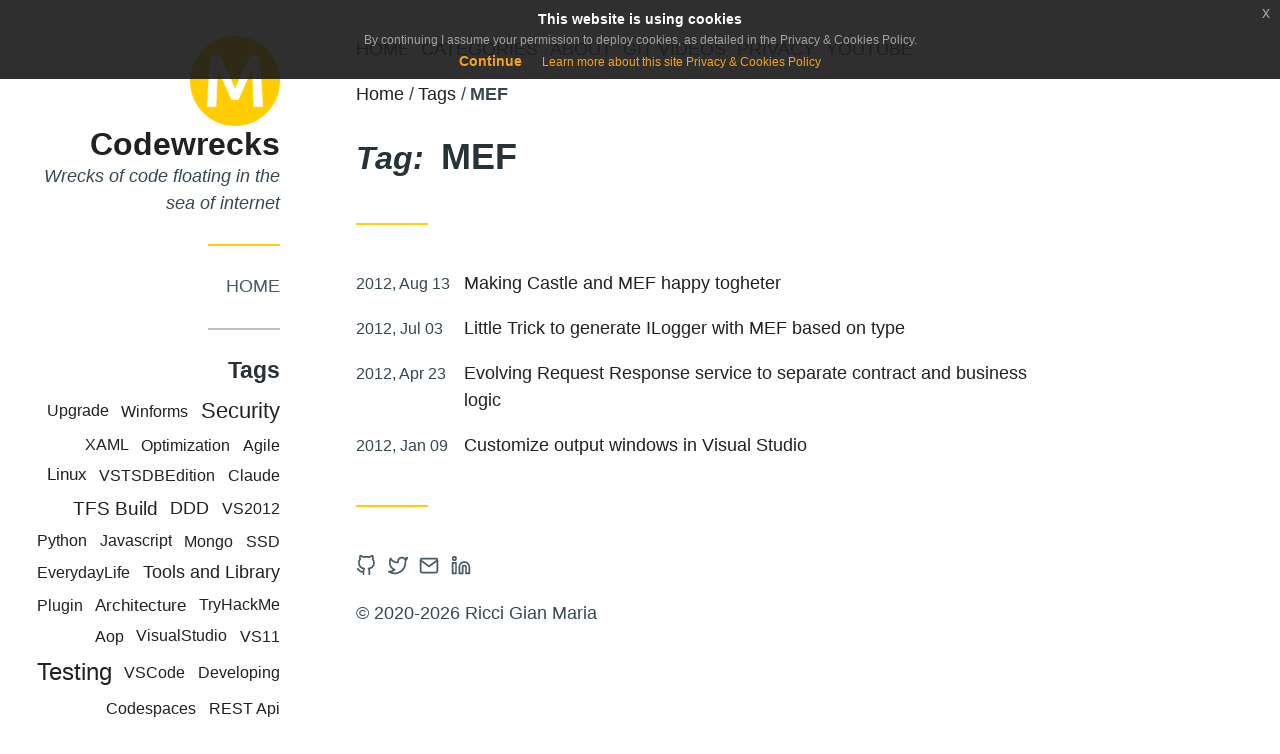

--- FILE ---
content_type: text/html; charset=utf-8
request_url: https://www.codewrecks.com/tags/mef/
body_size: 5856
content:
<!doctype html><html lang=en dir=auto><head><meta charset=utf-8><meta name=viewport content='width=device-width,initial-scale=1'><meta name=description content='Wrecks of code floating in the sea of internet'><meta name=theme-color content='#ffcd00'><meta property='og:title' content='Tag: MEF • Codewrecks'><meta property='og:description' content='Wrecks of code floating in the sea of internet'><meta property='og:url' content='https://www.codewrecks.com/tags/mef/'><meta property='og:site_name' content='Codewrecks'><meta property='og:type' content='website'><meta property='og:updated_time' content='2026-01-06T06:00:00Z'><meta name=twitter:card content='summary'><meta name=generator content="Hugo 0.148.1"><title>Tag: MEF • Codewrecks</title><link rel=canonical href=https://www.codewrecks.com/tags/mef/><link href=https://www.codewrecks.com/tags/mef/index.xml rel=alternate type=application/rss+xml title=Codewrecks><link rel=icon href=/favicon.ico><link rel=stylesheet href=/assets/css/main.ab98e12b.css><style>:root{--color-accent:#ffcd00}</style><script src=https://ajax.googleapis.com/ajax/libs/jquery/3.5.1/jquery.min.js type="a5e9b12f82c66d3e1458b497-text/javascript"></script><script src=https://www.codewrecks.com/js/jquery-eu-cookie-law-popup.js type="a5e9b12f82c66d3e1458b497-text/javascript"></script><link rel=stylesheet href=https://www.codewrecks.com/css/jquery-eu-cookie-law-popup.css><script async src="https://www.googletagmanager.com/gtag/js?id=G-JNG3CSWEQT" type="a5e9b12f82c66d3e1458b497-text/javascript"></script><script type="a5e9b12f82c66d3e1458b497-text/javascript">window.dataLayer=window.dataLayer||[];function gtag(){dataLayer.push(arguments)}gtag("js",new Date),gtag("config","G-JNG3CSWEQT")</script></head><body class='term type-tags taxonomy-tag has-sidebar'><div class=site><div id=sidebar class=sidebar><a class=screen-reader-text href=#main-menu>Skip to Main Menu</a><div class=container><section class='widget widget-about sep-after'><header><div class=logo><a href=/><img src=/images/logo.png></a></div><h2 class='title site-title'><a href=/>Codewrecks</a></h2><div class=desc>Wrecks of code floating in the sea of internet</div></header></section><section class='widget widget-sidebar_menu sep-after'><nav id=sidebar-menu class='menu sidebar-menu' aria-label='Sidebar Menu'><div class=container><ul><li class=item><a href=/>Home</a></li></ul></div></nav></section><script async src="https://pagead2.googlesyndication.com/pagead/js/adsbygoogle.js?client=ca-pub-6590055118491660" crossorigin=anonymous type="a5e9b12f82c66d3e1458b497-text/javascript"></script><section class='widget widget-taxonomy_cloud sep-after'><header><h4 class='title widget-title'>Tags</h4></header><div class='container list-container'><ul class='list taxonomy-cloud'><li><a href=/tags/actions/ style=font-size:1.0078740157480315em>Actions</a></li><li><a href=/tags/addin/ style=font-size:1.0078740157480315em>Addin</a></li><li><a href=/tags/agile/ style=font-size:1.0236220472440944em>Agile</a></li><li><a href=/tags/ai/ style=font-size:1.0393700787401574em>AI</a></li><li><a href=/tags/alm/ style=font-size:1.0629921259842519em>ALM</a></li><li><a href=/tags/aop/ style=font-size:1.0236220472440944em>Aop</a></li><li><a href=/tags/api/ style=font-size:1.1181102362204725em>API</a></li><li><a href=/tags/applicationinsights/ style=font-size:1.0236220472440944em>ApplicationInsights</a></li><li><a href=/tags/architecture/ style=font-size:1.1023622047244095em>Architecture</a></li><li><a href=/tags/architecture-castle/ style=font-size:1.0078740157480315em>Architecture Castle</a></li><li><a href=/tags/aspnet/ style=font-size:1.3700787401574803em>Aspnet</a></li><li><a href=/tags/aspnet-mvc/ style=font-size:1.031496062992126em>AspNet MVC</a></li><li><a href=/tags/automation/ style=font-size:1.0078740157480315em>Automation</a></li><li><a href=/tags/azdo/ style=font-size:1.2283464566929134em>AzDo</a></li><li><a href=/tags/azure/ style=font-size:1.0866141732283465em>Azure</a></li><li><a href=/tags/azure-devops/ style=font-size:1.110236220472441em>Azure Devops</a></li><li><a href=/tags/azure-pipelines/ style=font-size:1.031496062992126em>Azure Pipelines</a></li><li><a href=/tags/azuredevops/ style=font-size:1.1023622047244095em>AzureDevOps</a></li><li><a href=/tags/backup/ style=font-size:1.0078740157480315em>Backup</a></li><li><a href=/tags/blend/ style=font-size:1.0078740157480315em>Blend</a></li><li><a href=/tags/blog/ style=font-size:1.0078740157480315em>Blog</a></li><li><a href=/tags/blogging/ style=font-size:1.0551181102362204em>Blogging</a></li><li><a href=/tags/books/ style=font-size:1.015748031496063em>Books</a></li><li><a href=/tags/branch/ style=font-size:1em>Branch</a></li><li><a href=/tags/build/ style=font-size:1.5984251968503937em>Build</a></li><li><a href=/tags/c/ style=font-size:1.0078740157480315em>C</a></li><li><a href=/tags/c%23/ style=font-size:1em>C#</a></li><li><a href=/tags/castle/ style=font-size:1.236220472440945em>Castle</a></li><li><a href=/tags/chatgpt/ style=font-size:1.0078740157480315em>ChatGPT</a></li><li><a href=/tags/claude/ style=font-size:1em>Claude</a></li><li><a href=/tags/clickonce/ style=font-size:1.0236220472440944em>ClickOnce</a></li><li><a href=/tags/codeanalysis/ style=font-size:1.0078740157480315em>CodeAnalysis</a></li><li><a href=/tags/codespaces/ style=font-size:1.031496062992126em>Codespaces</a></li><li><a href=/tags/continuos-integration/ style=font-size:1.031496062992126em>Continuos Integration</a></li><li><a href=/tags/continuous-deployment/ style=font-size:1.0393700787401574em>Continuous Deployment</a></li><li><a href=/tags/continuous-integration/ style=font-size:1.0866141732283465em>Continuous Integration</a></li><li><a href=/tags/continuousdeployment/ style=font-size:1.0551181102362204em>ContinuousDeployment</a></li><li><a href=/tags/copilot/ style=font-size:1.0236220472440944em>Copilot</a></li><li><a href=/tags/cqrs/ style=font-size:1.0078740157480315em>CQRS</a></li><li><a href=/tags/datadude/ style=font-size:1.0393700787401574em>DataDude</a></li><li><a href=/tags/datagrid/ style=font-size:1.0078740157480315em>DataGrid</a></li><li><a href=/tags/ddd/ style=font-size:1.1181102362204725em>DDD</a></li><li><a href=/tags/debugging/ style=font-size:1.0078740157480315em>Debugging</a></li><li><a href=/tags/developing/ style=font-size:1em>Developing</a></li><li><a href=/tags/devops/ style=font-size:1.1181102362204725em>Devops</a></li><li><a href=/tags/docker/ style=font-size:1.0078740157480315em>Docker</a></li><li><a href=/tags/dotnet/ style=font-size:1em>Dotnet</a></li><li><a href=/tags/ef/ style=font-size:1.0078740157480315em>EF</a></li><li><a href=/tags/ef-code-first/ style=font-size:1.031496062992126em>EF Code First</a></li><li><a href=/tags/ef41/ style=font-size:1.0236220472440944em>EF41</a></li><li><a href=/tags/ef5/ style=font-size:1.015748031496063em>EF5</a></li><li><a href=/tags/enterprise-library/ style=font-size:1.0236220472440944em>Enterprise Library</a></li><li><a href=/tags/entity-framework/ style=font-size:1.094488188976378em>Entity Framework</a></li><li><a href=/tags/everydaylife/ style=font-size:1.047244094488189em>EverydayLife</a></li><li><a href=/tags/excel/ style=font-size:1.0078740157480315em>Excel</a></li><li><a href=/tags/experiences/ style=font-size:1.2440944881889764em>Experiences</a></li><li><a href=/tags/frameworks/ style=font-size:1.0629921259842519em>Frameworks</a></li><li><a href=/tags/general/ style=font-size:2em>General</a></li><li><a href=/tags/git/ style=font-size:1.2440944881889764em>Git</a></li><li><a href=/tags/git-tf/ style=font-size:1.0078740157480315em>Git-Tf</a></li><li><a href=/tags/github/ style=font-size:1.2519685039370079em>Github</a></li><li><a href=/tags/github-actions/ style=font-size:1.031496062992126em>GitHub Actions</a></li><li><a href=/tags/github-copilot/ style=font-size:1em>GitHub Copilot</a></li><li><a href=/tags/gpt4/ style=font-size:1.0078740157480315em>GPT4</a></li><li><a href=/tags/hacking/ style=font-size:1em>Hacking</a></li><li><a href=/tags/hardware/ style=font-size:1.031496062992126em>Hardware</a></li><li><a href=/tags/homelab/ style=font-size:1em>HomeLab</a></li><li><a href=/tags/hql/ style=font-size:1.0078740157480315em>HQL</a></li><li><a href=/tags/html/ style=font-size:1.0078740157480315em>Html</a></li><li><a href=/tags/hugo/ style=font-size:1em>Hugo</a></li><li><a href=/tags/icriteria/ style=font-size:1.0078740157480315em>ICriteria</a></li><li><a href=/tags/iis/ style=font-size:1.015748031496063em>IIS</a></li><li><a href=/tags/ioc/ style=font-size:1.015748031496063em>IoC</a></li><li><a href=/tags/javascript/ style=font-size:1.0078740157480315em>Javascript</a></li><li><a href=/tags/jquery/ style=font-size:1.047244094488189em>JQuery</a></li><li><a href=/tags/lab-management/ style=font-size:1.1023622047244095em>Lab Management</a></li><li><a href=/tags/languages/ style=font-size:1.0551181102362204em>Languages</a></li><li><a href=/tags/linq/ style=font-size:1.204724409448819em>LINQ</a></li><li><a href=/tags/linux/ style=font-size:1.0551181102362204em>Linux</a></li><li><a href=/tags/log4net/ style=font-size:1.047244094488189em>Log4net</a></li><li><a href=/tags/lucene/ style=font-size:1.0629921259842519em>Lucene</a></li><li><a href=/tags/macro/ style=font-size:1.0236220472440944em>Macro</a></li><li><a href=/tags/masstransit/ style=font-size:1.015748031496063em>Masstransit</a></li><li><a href=/tags/mef/ style=font-size:1.0236220472440944em>MEF</a></li><li><a href=/tags/metroui/ style=font-size:1.0078740157480315em>MetroUi</a></li><li><a href=/tags/microsoft-test-manager/ style=font-size:1.015748031496063em>Microsoft Test Manager</a></li><li><a href=/tags/mms/ style=font-size:1.015748031496063em>Mms</a></li><li><a href=/tags/mongo/ style=font-size:1.0236220472440944em>Mongo</a></li><li><a href=/tags/mongodb/ style=font-size:1.1574803149606299em>MongoDb</a></li><li><a href=/tags/msbuild/ style=font-size:1.031496062992126em>Msbuild</a></li><li><a href=/tags/mstest/ style=font-size:1.0078740157480315em>MsTest</a></li><li><a href=/tags/mvvm/ style=font-size:1.0708661417322836em>MVVM</a></li><li><a href=/tags/nablasoft/ style=font-size:1.0236220472440944em>Nablasoft</a></li><li><a href=/tags/ndepend/ style=font-size:1.0236220472440944em>NDepend</a></li><li><a href=/tags/net/ style=font-size:1.0236220472440944em>Net</a></li><li><a href=/tags/net-core/ style=font-size:1.0078740157480315em>NET Core</a></li><li><a href=/tags/net-framework/ style=font-size:1.5118110236220472em>NET Framework</a></li><li><a href=/tags/netcore/ style=font-size:1.0236220472440944em>NETCORE</a></li><li><a href=/tags/nhibernate/ style=font-size:1.5039370078740157em>Nhibernate</a></li><li><a href=/tags/nosql/ style=font-size:1.0629921259842519em>NoSql</a></li><li><a href=/tags/nsm/ style=font-size:1em>Nsm</a></li><li><a href=/tags/nuget/ style=font-size:1.0393700787401574em>Nuget</a></li><li><a href=/tags/nunit/ style=font-size:1.0393700787401574em>Nunit</a></li><li><a href=/tags/office/ style=font-size:1.0236220472440944em>Office</a></li><li><a href=/tags/oidc/ style=font-size:1em>OIDC</a></li><li><a href=/tags/oop/ style=font-size:1.0236220472440944em>OOP</a></li><li><a href=/tags/openxml/ style=font-size:1.0078740157480315em>OpenXml</a></li><li><a href=/tags/optimization/ style=font-size:1em>Optimization</a></li><li><a href=/tags/orm/ style=font-size:1.0236220472440944em>ORM</a></li><li><a href=/tags/performance/ style=font-size:1.0393700787401574em>Performance</a></li><li><a href=/tags/pgp/ style=font-size:1em>PGP</a></li><li><a href=/tags/pills/ style=font-size:1.2440944881889764em>Pills</a></li><li><a href=/tags/pipeline/ style=font-size:1.0866141732283465em>Pipeline</a></li><li><a href=/tags/pipelines/ style=font-size:1.0236220472440944em>Pipelines</a></li><li><a href=/tags/plugin/ style=font-size:1.031496062992126em>Plugin</a></li><li><a href=/tags/power-tools/ style=font-size:1.0236220472440944em>Power Tools</a></li><li><a href=/tags/powershell/ style=font-size:1.110236220472441em>PowerShell</a></li><li><a href=/tags/process-template/ style=font-size:1.047244094488189em>Process Template</a></li><li><a href=/tags/programming/ style=font-size:1.1496062992125984em>Programming</a></li><li><a href=/tags/pull-requests/ style=font-size:1.015748031496063em>Pull Requests</a></li><li><a href=/tags/pullrequests/ style=font-size:1em>PullRequests</a></li><li><a href=/tags/python/ style=font-size:1.015748031496063em>Python</a></li><li><a href=/tags/ravendb/ style=font-size:1.031496062992126em>RavenDB</a></li><li><a href=/tags/release/ style=font-size:1.047244094488189em>Release</a></li><li><a href=/tags/resharper/ style=font-size:1.0236220472440944em>Resharper</a></li><li><a href=/tags/rest-api/ style=font-size:1em>REST Api</a></li><li><a href=/tags/rest-apis/ style=font-size:1.0236220472440944em>Rest APIs</a></li><li><a href=/tags/rhinomock/ style=font-size:1.0078740157480315em>RhinoMock</a></li><li><a href=/tags/scrum/ style=font-size:1.0078740157480315em>Scrum</a></li><li><a href=/tags/searching/ style=font-size:1.0393700787401574em>Searching</a></li><li><a href=/tags/security/ style=font-size:1.3779527559055118em>Security</a></li><li><a href=/tags/semantickernel/ style=font-size:1em>SemanticKernel</a></li><li><a href=/tags/shim/ style=font-size:1.0078740157480315em>Shim</a></li><li><a href=/tags/silverlight/ style=font-size:1.015748031496063em>Silverlight</a></li><li><a href=/tags/software-architecture/ style=font-size:1.125984251968504em>Software Architecture</a></li><li><a href=/tags/solr/ style=font-size:1.0551181102362204em>Solr</a></li><li><a href=/tags/sonarcloud/ style=font-size:1.0078740157480315em>Sonarcloud</a></li><li><a href=/tags/sonarqube/ style=font-size:1.0551181102362204em>Sonarqube</a></li><li><a href=/tags/source-control/ style=font-size:1em>Source Control</a></li><li><a href=/tags/springnet/ style=font-size:1em>SpringNET</a></li><li><a href=/tags/sql-server/ style=font-size:1.236220472440945em>Sql Server</a></li><li><a href=/tags/ssd/ style=font-size:1.047244094488189em>SSD</a></li><li><a href=/tags/symbols/ style=font-size:1em>Symbols</a></li><li><a href=/tags/team-foundation-server/ style=font-size:1.425196850393701em>Team Foundation Server</a></li><li><a href=/tags/teamfoundationserver/ style=font-size:1.0236220472440944em>TeamFoundationServer</a></li><li><a href=/tags/terraform/ style=font-size:1em>Terraform</a></li><li><a href=/tags/test/ style=font-size:1.0078740157480315em>Test</a></li><li><a href=/tags/testing/ style=font-size:1.5511811023622046em>Testing</a></li><li><a href=/tags/tfs/ style=font-size:1.84251968503937em>Tfs</a></li><li><a href=/tags/tfs-build/ style=font-size:1.236220472440945em>TFS Build</a></li><li><a href=/tags/tfs-power-tools/ style=font-size:1.0078740157480315em>Tfs Power Tools</a></li><li><a href=/tags/tfs-service/ style=font-size:1.0078740157480315em>Tfs Service</a></li><li><a href=/tags/tfs11/ style=font-size:1em>TFS11</a></li><li><a href=/tags/tfsapi/ style=font-size:1.031496062992126em>TfsAPI</a></li><li><a href=/tags/tfsbuild/ style=font-size:1.0629921259842519em>TfsBuild</a></li><li><a href=/tags/tfvc/ style=font-size:1.0078740157480315em>TFVC</a></li><li><a href=/tags/tika/ style=font-size:1.0236220472440944em>Tika</a></li><li><a href=/tags/tls/ style=font-size:1.0078740157480315em>TLS</a></li><li><a href=/tags/tools/ style=font-size:1.0078740157480315em>Tools</a></li><li><a href=/tags/tools-and-library/ style=font-size:1.1338582677165354em>Tools and Library</a></li><li><a href=/tags/tryhackme/ style=font-size:1em>TryHackMe</a></li><li><a href=/tags/uat/ style=font-size:1.015748031496063em>UAT</a></li><li><a href=/tags/ubuntu/ style=font-size:1em>Ubuntu</a></li><li><a href=/tags/unit-testing/ style=font-size:1.047244094488189em>Unit Testing</a></li><li><a href=/tags/unittesting/ style=font-size:1em>UnitTesting</a></li><li><a href=/tags/upgrade/ style=font-size:1em>Upgrade</a></li><li><a href=/tags/vcs/ style=font-size:1.015748031496063em>VCS</a></li><li><a href=/tags/vibe-coding/ style=font-size:1em>Vibe Coding</a></li><li><a href=/tags/virtual-machine/ style=font-size:1.031496062992126em>Virtual Machine</a></li><li><a href=/tags/visual-studio/ style=font-size:1.3307086614173227em>Visual Studio</a></li><li><a href=/tags/visual-studio-2013/ style=font-size:1.0078740157480315em>Visual Studio 2013</a></li><li><a href=/tags/visual-studio-alm/ style=font-size:1.1732283464566928em>Visual Studio ALM</a></li><li><a href=/tags/visual-studio-database-edition/ style=font-size:1.031496062992126em>Visual Studio Database Edition</a></li><li><a href=/tags/visualstudio/ style=font-size:1.0078740157480315em>VisualStudio</a></li><li><a href=/tags/vnext/ style=font-size:1.0551181102362204em>VNext</a></li><li><a href=/tags/vs11/ style=font-size:1.0236220472440944em>VS11</a></li><li><a href=/tags/vs2010/ style=font-size:1.0078740157480315em>VS2010</a></li><li><a href=/tags/vs2012/ style=font-size:1.031496062992126em>VS2012</a></li><li><a href=/tags/vsalm/ style=font-size:1.015748031496063em>VSAlm</a></li><li><a href=/tags/vscode/ style=font-size:1em>VSCode</a></li><li><a href=/tags/vso/ style=font-size:1.0708661417322836em>VSO</a></li><li><a href=/tags/vsts/ style=font-size:1.2913385826771653em>VSTS</a></li><li><a href=/tags/vstsdbedition/ style=font-size:1.0078740157480315em>VSTSDBEdition</a></li><li><a href=/tags/wcf/ style=font-size:1.125984251968504em>Wcf</a></li><li><a href=/tags/wcf-iis7/ style=font-size:1.0078740157480315em>WCF IIS7</a></li><li><a href=/tags/web-test/ style=font-size:1.015748031496063em>Web Test</a></li><li><a href=/tags/webbrowser/ style=font-size:1.015748031496063em>WebBrowser</a></li><li><a href=/tags/windows/ style=font-size:1.031496062992126em>Windows</a></li><li><a href=/tags/winforms/ style=font-size:1.0236220472440944em>Winforms</a></li><li><a href=/tags/work-item-tracking/ style=font-size:1em>Work Item Tracking</a></li><li><a href=/tags/workflow/ style=font-size:1.0236220472440944em>Workflow</a></li><li><a href=/tags/wpf/ style=font-size:1.3937007874015748em>WPF</a></li><li><a href=/tags/wsl/ style=font-size:1em>WSL</a></li><li><a href=/tags/wsl2/ style=font-size:1em>Wsl2</a></li><li><a href=/tags/xaml/ style=font-size:1.015748031496063em>XAML</a></li><li><a href=/tags/yaml/ style=font-size:1em>YAML</a></li><li><a href=/tags/zero-trust-security/ style=font-size:1.0078740157480315em>Zero Trust Security</a></li></ul></div></section></div><div class=sidebar-overlay></div></div><div class=main><nav id=main-menu class='menu main-menu' aria-label='Main Menu'><div class=container><a class=screen-reader-text href=#content>Skip to Content</a>
<button id=sidebar-toggler class=sidebar-toggler aria-controls=sidebar>
<span class=screen-reader-text>Toggle Sidebar</span>
<span class=open><svg class="icon" viewbox="0 0 24 24" stroke-linecap="round" stroke-linejoin="round" stroke-width="2" aria-hidden="true"><line x1="3" y1="12" x2="21" y2="12"/><line x1="3" y1="6" x2="21" y2="6"/><line x1="3" y1="18" x2="21" y2="18"/></svg>
</span><span class=close><svg class="icon" viewbox="0 0 24 24" stroke-linecap="round" stroke-linejoin="round" stroke-width="2" aria-hidden="true"><line x1="18" y1="6" x2="6" y2="18"/><line x1="6" y1="6" x2="18" y2="18"/></svg></span></button><ul><li class=item><a href=/>Home</a></li><li class=item><a href=/categories/>Categories</a></li><li class=item><a href=/about/>About</a></li><li class=item><a href=/git-videos/>Git Videos</a></li><li class=item><a href=/privacy/>Privacy</a></li><li class=item><a href=/youtube/>YouTube</a></li></ul></div></nav><div class=header-widgets><div class=container><style>.widget-breadcrumbs li:after{content:'\2f '}</style><section class='widget widget-breadcrumbs sep-after'><nav id=breadcrumbs><ol><li><a href=/>Home</a></li><li><a href=/tags/>Tags</a></li><li><span>MEF</span></li></ol></nav></section></div></div><header id=header class='header site-header'><div class='container sep-after'><div class=header-info><p class='site-title title'>Codewrecks</p><p class='desc site-desc'>Wrecks of code floating in the sea of internet</p></div></div></header><main id=content><header class=header><div class='container sep-after'><div class=header-info><h1 class=title><span class=taxonomy-name>Tag: </span>MEF</h1></div></div></header><div class='container list-container'><ul class=list><li class=item><div class=meta><span><span class=screen-reader-text>Posted on </span><time datetime=2012-08-13T19:00:37+02:00>2012, Aug 13</time></span></div><header class=item-header><h3 class=item-title><a href=/post/old/2012/08/making-castle-and-mef-happy-togheter/>Making Castle and MEF happy togheter</a></h3></header></li><li class=item><div class=meta><span><span class=screen-reader-text>Posted on </span><time datetime=2012-07-03T17:00:37+02:00>2012, Jul 03</time></span></div><header class=item-header><h3 class=item-title><a href=/post/old/2012/07/little-trick-to-generate-ilogger-with-mef-based-on-type/>Little Trick to generate ILogger with MEF based on type</a></h3></header></li><li class=item><div class=meta><span><span class=screen-reader-text>Posted on </span><time datetime=2012-04-23T11:00:37+02:00>2012, Apr 23</time></span></div><header class=item-header><h3 class=item-title><a href=/post/old/2012/04/evolving-request-response-service-to-separate-contract-and-business-logic/>Evolving Request Response service to separate contract and business logic</a></h3></header></li><li class=item><div class=meta><span><span class=screen-reader-text>Posted on </span><time datetime=2012-01-09T18:00:37+02:00>2012, Jan 09</time></span></div><header class=item-header><h3 class=item-title><a href=/post/old/2012/01/customize-output-windows-in-visual-studio/>Customize output windows in Visual Studio</a></h3></header></li></ul></div></main><footer id=footer class=footer><div class='container sep-before'><section class='widget widget-social_menu sep-after'><nav aria-label='Social Menu'><ul><li><a href=https://github.com/alkampfergit target=_blank rel='noopener me'><span class=screen-reader-text>Open Github account in new tab</span><svg class="icon" viewbox="0 0 24 24" stroke-linecap="round" stroke-linejoin="round" stroke-width="2" aria-hidden="true"><path d="M9 19c-5 1.5-5-2.5-7-3m14 6v-3.87a3.37 3.37.0 00-.94-2.61c3.14-.35 6.44-1.54 6.44-7A5.44 5.44.0 0020 4.77 5.07 5.07.0 0019.91 1S18.73.65 16 2.48a13.38 13.38.0 00-7 0C6.27.65 5.09 1 5.09 1A5.07 5.07.0 005 4.77 5.44 5.44.0 003.5 8.55c0 5.42 3.3 6.61 6.44 7A3.37 3.37.0 009 18.13V22"/></svg></a></li><li><a href=https://twitter.com/alkampfer target=_blank rel='noopener me'><span class=screen-reader-text>Open Twitter account in new tab</span><svg class="icon" viewbox="0 0 24 24" stroke-linecap="round" stroke-linejoin="round" stroke-width="2" aria-hidden="true"><path d="M23 3a10.9 10.9.0 01-3.14 1.53 4.48 4.48.0 00-7.86 3v1A10.66 10.66.0 013 4s-4 9 5 13a11.64 11.64.0 01-7 2c9 5 20 0 20-11.5a4.5 4.5.0 00-.08-.83A7.72 7.72.0 0023 3z"/></svg></a></li><li><a href="/cdn-cgi/l/email-protection#f1909d9a909c81979483b19f90939d90829e9785df929e9c" target=_blank rel='noopener me'><span class=screen-reader-text>Contact via Email</span><svg class="icon" viewbox="0 0 24 24" stroke-linecap="round" stroke-linejoin="round" stroke-width="2" aria-hidden="true"><path d="M4 4h16c1.1.0 2 .9 2 2v12c0 1.1-.9 2-2 2H4c-1.1.0-2-.9-2-2V6c0-1.1.9-2 2-2z"/><polyline points="22,6 12,13 2,6"/></svg></a></li><li><a href=https://linkedin.com/in/gianmariaricci target=_blank rel='noopener me'><span class=screen-reader-text>Open Linkedin account in new tab</span><svg class="icon" viewbox="0 0 24 24" stroke-linecap="round" stroke-linejoin="round" stroke-width="2" aria-hidden="true"><path d="M16 8a6 6 0 016 6v7h-4v-7a2 2 0 00-2-2 2 2 0 00-2 2v7h-4v-7a6 6 0 016-6z"/><rect x="2" y="9" width="4" height="12"/><circle cx="4" cy="4" r="2"/></svg></a></li></ul></nav></section><div class=copyright><p>&copy; 2020-2026 Ricci Gian Maria</p></div></div></footer></div></div><script data-cfasync="false" src="/cdn-cgi/scripts/5c5dd728/cloudflare-static/email-decode.min.js"></script><script type="a5e9b12f82c66d3e1458b497-text/javascript">window.__assets_js_src="/assets/js/"</script><script src=/assets/js/main.c3bcf2df.js type="a5e9b12f82c66d3e1458b497-text/javascript"></script><script type="a5e9b12f82c66d3e1458b497-text/javascript">console.log("this is cookie law"),$(document).euCookieLawPopup().init({cookiePolicyUrl:"/privacy/",popupPosition:"top",colorStyle:"default",compactStyle:!1,popupTitle:"This website is using cookies",popupText:"By continuing I assume your permission to deploy cookies, as detailed in the Privacy &amp; Cookies Policy.",buttonContinueTitle:"Continue",buttonLearnmoreTitle:"Learn more about this site Privacy &amp; Cookies Policy",buttonLearnmoreOpenInNewWindow:!0,agreementExpiresInDays:30,autoAcceptCookiePolicy:!1,htmlMarkup:null})</script><script src="/cdn-cgi/scripts/7d0fa10a/cloudflare-static/rocket-loader.min.js" data-cf-settings="a5e9b12f82c66d3e1458b497-|49" defer></script><script defer src="https://static.cloudflareinsights.com/beacon.min.js/vcd15cbe7772f49c399c6a5babf22c1241717689176015" integrity="sha512-ZpsOmlRQV6y907TI0dKBHq9Md29nnaEIPlkf84rnaERnq6zvWvPUqr2ft8M1aS28oN72PdrCzSjY4U6VaAw1EQ==" data-cf-beacon='{"version":"2024.11.0","token":"439b70468fb44db29e55611f77d254d2","r":1,"server_timing":{"name":{"cfCacheStatus":true,"cfEdge":true,"cfExtPri":true,"cfL4":true,"cfOrigin":true,"cfSpeedBrain":true},"location_startswith":null}}' crossorigin="anonymous"></script>
</body></html>

--- FILE ---
content_type: text/html; charset=utf-8
request_url: https://www.google.com/recaptcha/api2/aframe
body_size: 268
content:
<!DOCTYPE HTML><html><head><meta http-equiv="content-type" content="text/html; charset=UTF-8"></head><body><script nonce="rcW4MYe7GRwxB5wb1Eh6Ug">/** Anti-fraud and anti-abuse applications only. See google.com/recaptcha */ try{var clients={'sodar':'https://pagead2.googlesyndication.com/pagead/sodar?'};window.addEventListener("message",function(a){try{if(a.source===window.parent){var b=JSON.parse(a.data);var c=clients[b['id']];if(c){var d=document.createElement('img');d.src=c+b['params']+'&rc='+(localStorage.getItem("rc::a")?sessionStorage.getItem("rc::b"):"");window.document.body.appendChild(d);sessionStorage.setItem("rc::e",parseInt(sessionStorage.getItem("rc::e")||0)+1);localStorage.setItem("rc::h",'1770043829071');}}}catch(b){}});window.parent.postMessage("_grecaptcha_ready", "*");}catch(b){}</script></body></html>